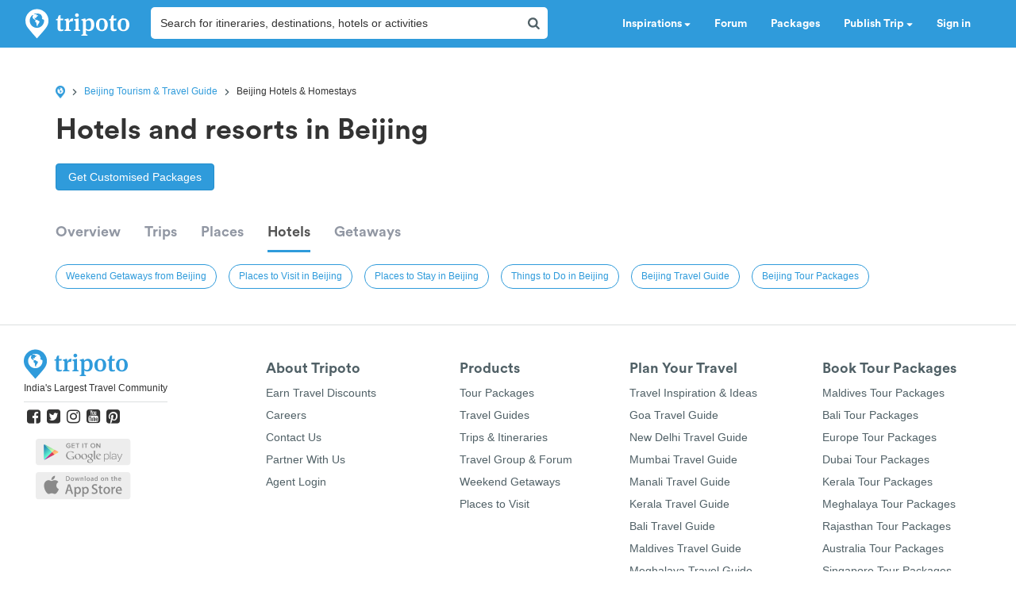

--- FILE ---
content_type: text/html; charset=utf-8
request_url: https://www.google.com/recaptcha/api2/aframe
body_size: 182
content:
<!DOCTYPE HTML><html><head><meta http-equiv="content-type" content="text/html; charset=UTF-8"></head><body><script nonce="ov_U_stIoUTNQ75UlIUhrQ">/** Anti-fraud and anti-abuse applications only. See google.com/recaptcha */ try{var clients={'sodar':'https://pagead2.googlesyndication.com/pagead/sodar?'};window.addEventListener("message",function(a){try{if(a.source===window.parent){var b=JSON.parse(a.data);var c=clients[b['id']];if(c){var d=document.createElement('img');d.src=c+b['params']+'&rc='+(localStorage.getItem("rc::a")?sessionStorage.getItem("rc::b"):"");window.document.body.appendChild(d);sessionStorage.setItem("rc::e",parseInt(sessionStorage.getItem("rc::e")||0)+1);localStorage.setItem("rc::h",'1769606331283');}}}catch(b){}});window.parent.postMessage("_grecaptcha_ready", "*");}catch(b){}</script></body></html>

--- FILE ---
content_type: application/javascript; charset=utf-8
request_url: https://fundingchoicesmessages.google.com/f/AGSKWxXV_LxQh4tltJ74fKVOAJJaVYZ9RG60RcgqdXf-9koBdxcewgHVfhxHC-d9YbFsk3Vszk_0mD0MkftscC1j-ly-3Je3HjvMR2rnmYKtJcDCZJexvLI8pF_hm5gwI8kmbXDUkG8HlrHyrBTmygn9pv60i12udoqM6rDwrXQszUP1MHeHhv1NEF0qlpD5/__350_100_/promo/ad_-advertising/assets//rotationad./ad-methods.
body_size: -1285
content:
window['87063489-cb2c-4854-903e-3660e3a03a6b'] = true;